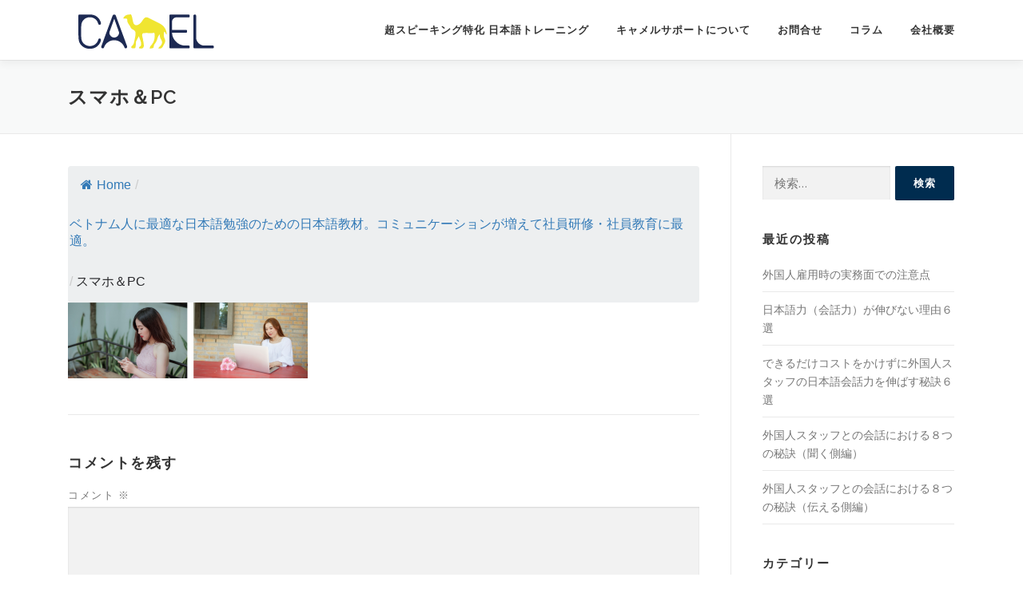

--- FILE ---
content_type: text/html; charset=UTF-8
request_url: https://camelsupport.jp/nihongo/%E3%82%B9%E3%83%9E%E3%83%9B%EF%BC%86pc/
body_size: 46040
content:
<!DOCTYPE html>
<html dir="ltr" lang="ja" prefix="og: https://ogp.me/ns#">
<head>
	<script id="_bownow_ts">
var _bownow_ts = document.createElement('script');
_bownow_ts.charset = 'utf-8';
_bownow_ts.src = 'https://contents.bownow.jp/js/UTC_24eb65e10f71e952e39e/trace.js';
document.getElementsByTagName('head')[0].appendChild(_bownow_ts);
</script>
<meta charset="UTF-8">
<meta name="viewport" content="width=device-width, initial-scale=1">
<link rel="profile" href="http://gmpg.org/xfn/11">
<title>スマホ＆PC | CAMEL株式会社</title>
	<style>img:is([sizes="auto" i], [sizes^="auto," i]) { contain-intrinsic-size: 3000px 1500px }</style>
	
		<!-- All in One SEO 4.4.6 - aioseo.com -->
		<meta name="robots" content="max-image-preview:large" />
		<link rel="canonical" href="https://camelsupport.jp/nihongo/%e3%82%b9%e3%83%9e%e3%83%9b%ef%bc%86pc/" />
		<meta name="generator" content="All in One SEO (AIOSEO) 4.4.6" />
		<meta property="og:locale" content="ja_JP" />
		<meta property="og:site_name" content="CAMEL株式会社 | 外国人採用時に役立つ徹底サポート" />
		<meta property="og:type" content="article" />
		<meta property="og:title" content="スマホ＆PC | CAMEL株式会社" />
		<meta property="og:url" content="https://camelsupport.jp/nihongo/%e3%82%b9%e3%83%9e%e3%83%9b%ef%bc%86pc/" />
		<meta property="og:image" content="https://camelsupport.jp/wp/wp-content/uploads/2019/02/fixlogocamel_small.png" />
		<meta property="og:image:secure_url" content="https://camelsupport.jp/wp/wp-content/uploads/2019/02/fixlogocamel_small.png" />
		<meta property="article:published_time" content="2019-12-20T02:26:39+00:00" />
		<meta property="article:modified_time" content="2019-12-20T02:26:39+00:00" />
		<meta property="article:publisher" content="https://www.facebook.com/camelsupport/" />
		<meta name="twitter:card" content="summary" />
		<meta name="twitter:title" content="スマホ＆PC | CAMEL株式会社" />
		<meta name="twitter:image" content="https://camelsupport.jp/wp/wp-content/uploads/2019/02/fixlogocamel_small.png" />
		<script type="application/ld+json" class="aioseo-schema">
			{"@context":"https:\/\/schema.org","@graph":[{"@type":"BreadcrumbList","@id":"https:\/\/camelsupport.jp\/nihongo\/%e3%82%b9%e3%83%9e%e3%83%9b%ef%bc%86pc\/#breadcrumblist","itemListElement":[{"@type":"ListItem","@id":"https:\/\/camelsupport.jp\/#listItem","position":1,"item":{"@type":"WebPage","@id":"https:\/\/camelsupport.jp\/","name":"\u5bb6","description":"\u30d9\u30c8\u30ca\u30e0\u4eba\u96c7\u7528\u4f01\u696d\u5411\u3051\u3002\u30d9\u30c8\u30ca\u30e0\u4eba\u30b9\u30bf\u30c3\u30d5\u306e\u65e5\u672c\u8a9e\u3067\u306e\u4f1a\u8a71\u529b\u30a2\u30c3\u30d7\u3068\u65e5\u672c\u4eba\u3068\u306e\u793e\u5185\u30b3\u30df\u30e5\u30cb\u30b1\u30fc\u30b7\u30e7\u30f3\u3092\u6d3b\u6027\u5316\u3055\u305b\u308b\u65e5\u672c\u3067\u552f\u4e00\u306e\u30c8\u30ec\u30fc\u30cb\u30f3\u30b0\uff08\u7279\u8a31\u6280\u8853\u3001\u6771\u4eac\u90fd\u4e2d\u5c0f\u4f01\u696d\u65b0\u8208\u516c\u793e\u306b\u3088\u308b\u8a55\u4fa1\u30e2\u30c7\u30eb\u306e\u6280\u8853\u3092\u6d3b\u7528\uff09\u3002\u6280\u80fd\u5b9f\u7fd2\u3001\u7279\u5b9a\u6280\u80fd\u3001\u6280\u8853\u30fb\u4eba\u6587\u77e5\u8b58\u30fb\u56fd\u969b\u696d\u52d9\u306a\u3069\u9ad8\u5ea6\u4eba\u6750\u306e\u5c31\u52b4\u8cc7\u683c\u3001\u696d\u7a2e\u3092\u554f\u3044\u307e\u305b\u3093\u3002","url":"https:\/\/camelsupport.jp\/"},"nextItem":"https:\/\/camelsupport.jp\/nihongo\/%e3%82%b9%e3%83%9e%e3%83%9b%ef%bc%86pc\/#listItem"},{"@type":"ListItem","@id":"https:\/\/camelsupport.jp\/nihongo\/%e3%82%b9%e3%83%9e%e3%83%9b%ef%bc%86pc\/#listItem","position":2,"item":{"@type":"WebPage","@id":"https:\/\/camelsupport.jp\/nihongo\/%e3%82%b9%e3%83%9e%e3%83%9b%ef%bc%86pc\/","name":"\u30b9\u30de\u30db\uff06PC","url":"https:\/\/camelsupport.jp\/nihongo\/%e3%82%b9%e3%83%9e%e3%83%9b%ef%bc%86pc\/"},"previousItem":"https:\/\/camelsupport.jp\/#listItem"}]},{"@type":"ItemPage","@id":"https:\/\/camelsupport.jp\/nihongo\/%e3%82%b9%e3%83%9e%e3%83%9b%ef%bc%86pc\/#itempage","url":"https:\/\/camelsupport.jp\/nihongo\/%e3%82%b9%e3%83%9e%e3%83%9b%ef%bc%86pc\/","name":"\u30b9\u30de\u30db\uff06PC | CAMEL\u682a\u5f0f\u4f1a\u793e","inLanguage":"ja","isPartOf":{"@id":"https:\/\/camelsupport.jp\/#website"},"breadcrumb":{"@id":"https:\/\/camelsupport.jp\/nihongo\/%e3%82%b9%e3%83%9e%e3%83%9b%ef%bc%86pc\/#breadcrumblist"},"datePublished":"2019-12-20T02:26:39+09:00","dateModified":"2019-12-20T02:26:39+09:00"},{"@type":"Organization","@id":"https:\/\/camelsupport.jp\/#organization","name":"CAMEL\u682a\u5f0f\u4f1a\u793e","url":"https:\/\/camelsupport.jp\/","logo":{"@type":"ImageObject","url":"https:\/\/camelsupport.jp\/wp\/wp-content\/uploads\/2023\/08\/\u30e1\u30a4\u30f3\u30ed\u30b4.jpg","@id":"https:\/\/camelsupport.jp\/#organizationLogo","width":842,"height":595},"image":{"@id":"https:\/\/camelsupport.jp\/#organizationLogo"},"sameAs":["https:\/\/www.facebook.com\/camelsupport\/","https:\/\/www.instagram.com\/camelsupport\/","https:\/\/www.youtube.com\/channel\/UCWn5AL-HFvJxCjhS0cu7XoQ"],"contactPoint":{"@type":"ContactPoint","telephone":"+819011336336","contactType":"none"}},{"@type":"WebSite","@id":"https:\/\/camelsupport.jp\/#website","url":"https:\/\/camelsupport.jp\/","name":"CAMEL\u682a\u5f0f\u4f1a\u793e","description":"\u5916\u56fd\u4eba\u63a1\u7528\u6642\u306b\u5f79\u7acb\u3064\u5fb9\u5e95\u30b5\u30dd\u30fc\u30c8","inLanguage":"ja","publisher":{"@id":"https:\/\/camelsupport.jp\/#organization"}}]}
		</script>
		<!-- All in One SEO -->

<link rel='dns-prefetch' href='//webfonts.sakura.ne.jp' />
<link rel='dns-prefetch' href='//fonts.googleapis.com' />
<link rel="alternate" type="application/rss+xml" title="CAMEL株式会社 &raquo; フィード" href="https://camelsupport.jp/feed/" />
<link rel="alternate" type="application/rss+xml" title="CAMEL株式会社 &raquo; コメントフィード" href="https://camelsupport.jp/comments/feed/" />
<link rel="alternate" type="application/rss+xml" title="CAMEL株式会社 &raquo; スマホ＆PC のコメントのフィード" href="https://camelsupport.jp/nihongo/%e3%82%b9%e3%83%9e%e3%83%9b%ef%bc%86pc/feed/" />
		<!-- This site uses the Google Analytics by MonsterInsights plugin v9.11.1 - Using Analytics tracking - https://www.monsterinsights.com/ -->
		<!-- Note: MonsterInsights is not currently configured on this site. The site owner needs to authenticate with Google Analytics in the MonsterInsights settings panel. -->
					<!-- No tracking code set -->
				<!-- / Google Analytics by MonsterInsights -->
		<script type="text/javascript">
/* <![CDATA[ */
window._wpemojiSettings = {"baseUrl":"https:\/\/s.w.org\/images\/core\/emoji\/16.0.1\/72x72\/","ext":".png","svgUrl":"https:\/\/s.w.org\/images\/core\/emoji\/16.0.1\/svg\/","svgExt":".svg","source":{"concatemoji":"https:\/\/camelsupport.jp\/wp\/wp-includes\/js\/wp-emoji-release.min.js?ver=6.8.3"}};
/*! This file is auto-generated */
!function(s,n){var o,i,e;function c(e){try{var t={supportTests:e,timestamp:(new Date).valueOf()};sessionStorage.setItem(o,JSON.stringify(t))}catch(e){}}function p(e,t,n){e.clearRect(0,0,e.canvas.width,e.canvas.height),e.fillText(t,0,0);var t=new Uint32Array(e.getImageData(0,0,e.canvas.width,e.canvas.height).data),a=(e.clearRect(0,0,e.canvas.width,e.canvas.height),e.fillText(n,0,0),new Uint32Array(e.getImageData(0,0,e.canvas.width,e.canvas.height).data));return t.every(function(e,t){return e===a[t]})}function u(e,t){e.clearRect(0,0,e.canvas.width,e.canvas.height),e.fillText(t,0,0);for(var n=e.getImageData(16,16,1,1),a=0;a<n.data.length;a++)if(0!==n.data[a])return!1;return!0}function f(e,t,n,a){switch(t){case"flag":return n(e,"\ud83c\udff3\ufe0f\u200d\u26a7\ufe0f","\ud83c\udff3\ufe0f\u200b\u26a7\ufe0f")?!1:!n(e,"\ud83c\udde8\ud83c\uddf6","\ud83c\udde8\u200b\ud83c\uddf6")&&!n(e,"\ud83c\udff4\udb40\udc67\udb40\udc62\udb40\udc65\udb40\udc6e\udb40\udc67\udb40\udc7f","\ud83c\udff4\u200b\udb40\udc67\u200b\udb40\udc62\u200b\udb40\udc65\u200b\udb40\udc6e\u200b\udb40\udc67\u200b\udb40\udc7f");case"emoji":return!a(e,"\ud83e\udedf")}return!1}function g(e,t,n,a){var r="undefined"!=typeof WorkerGlobalScope&&self instanceof WorkerGlobalScope?new OffscreenCanvas(300,150):s.createElement("canvas"),o=r.getContext("2d",{willReadFrequently:!0}),i=(o.textBaseline="top",o.font="600 32px Arial",{});return e.forEach(function(e){i[e]=t(o,e,n,a)}),i}function t(e){var t=s.createElement("script");t.src=e,t.defer=!0,s.head.appendChild(t)}"undefined"!=typeof Promise&&(o="wpEmojiSettingsSupports",i=["flag","emoji"],n.supports={everything:!0,everythingExceptFlag:!0},e=new Promise(function(e){s.addEventListener("DOMContentLoaded",e,{once:!0})}),new Promise(function(t){var n=function(){try{var e=JSON.parse(sessionStorage.getItem(o));if("object"==typeof e&&"number"==typeof e.timestamp&&(new Date).valueOf()<e.timestamp+604800&&"object"==typeof e.supportTests)return e.supportTests}catch(e){}return null}();if(!n){if("undefined"!=typeof Worker&&"undefined"!=typeof OffscreenCanvas&&"undefined"!=typeof URL&&URL.createObjectURL&&"undefined"!=typeof Blob)try{var e="postMessage("+g.toString()+"("+[JSON.stringify(i),f.toString(),p.toString(),u.toString()].join(",")+"));",a=new Blob([e],{type:"text/javascript"}),r=new Worker(URL.createObjectURL(a),{name:"wpTestEmojiSupports"});return void(r.onmessage=function(e){c(n=e.data),r.terminate(),t(n)})}catch(e){}c(n=g(i,f,p,u))}t(n)}).then(function(e){for(var t in e)n.supports[t]=e[t],n.supports.everything=n.supports.everything&&n.supports[t],"flag"!==t&&(n.supports.everythingExceptFlag=n.supports.everythingExceptFlag&&n.supports[t]);n.supports.everythingExceptFlag=n.supports.everythingExceptFlag&&!n.supports.flag,n.DOMReady=!1,n.readyCallback=function(){n.DOMReady=!0}}).then(function(){return e}).then(function(){var e;n.supports.everything||(n.readyCallback(),(e=n.source||{}).concatemoji?t(e.concatemoji):e.wpemoji&&e.twemoji&&(t(e.twemoji),t(e.wpemoji)))}))}((window,document),window._wpemojiSettings);
/* ]]> */
</script>
<style id='wp-emoji-styles-inline-css' type='text/css'>

	img.wp-smiley, img.emoji {
		display: inline !important;
		border: none !important;
		box-shadow: none !important;
		height: 1em !important;
		width: 1em !important;
		margin: 0 0.07em !important;
		vertical-align: -0.1em !important;
		background: none !important;
		padding: 0 !important;
	}
</style>
<link rel='stylesheet' id='wp-block-library-css' href='https://camelsupport.jp/wp/wp-includes/css/dist/block-library/style.min.css?ver=6.8.3' type='text/css' media='all' />
<style id='classic-theme-styles-inline-css' type='text/css'>
/*! This file is auto-generated */
.wp-block-button__link{color:#fff;background-color:#32373c;border-radius:9999px;box-shadow:none;text-decoration:none;padding:calc(.667em + 2px) calc(1.333em + 2px);font-size:1.125em}.wp-block-file__button{background:#32373c;color:#fff;text-decoration:none}
</style>
<link rel='stylesheet' id='wp-components-css' href='https://camelsupport.jp/wp/wp-includes/css/dist/components/style.min.css?ver=6.8.3' type='text/css' media='all' />
<link rel='stylesheet' id='wp-preferences-css' href='https://camelsupport.jp/wp/wp-includes/css/dist/preferences/style.min.css?ver=6.8.3' type='text/css' media='all' />
<link rel='stylesheet' id='wp-block-editor-css' href='https://camelsupport.jp/wp/wp-includes/css/dist/block-editor/style.min.css?ver=6.8.3' type='text/css' media='all' />
<link rel='stylesheet' id='wp-reusable-blocks-css' href='https://camelsupport.jp/wp/wp-includes/css/dist/reusable-blocks/style.min.css?ver=6.8.3' type='text/css' media='all' />
<link rel='stylesheet' id='wp-patterns-css' href='https://camelsupport.jp/wp/wp-includes/css/dist/patterns/style.min.css?ver=6.8.3' type='text/css' media='all' />
<link rel='stylesheet' id='wp-editor-css' href='https://camelsupport.jp/wp/wp-includes/css/dist/editor/style.min.css?ver=6.8.3' type='text/css' media='all' />
<link rel='stylesheet' id='tinyjpfont_gutenberg_style-css-css' href='https://camelsupport.jp/wp/wp-content/plugins/japanese-font-for-tinymce/gutenjpfont/dist/blocks.style.build.css?ver=6.8.3' type='text/css' media='all' />
<style id='global-styles-inline-css' type='text/css'>
:root{--wp--preset--aspect-ratio--square: 1;--wp--preset--aspect-ratio--4-3: 4/3;--wp--preset--aspect-ratio--3-4: 3/4;--wp--preset--aspect-ratio--3-2: 3/2;--wp--preset--aspect-ratio--2-3: 2/3;--wp--preset--aspect-ratio--16-9: 16/9;--wp--preset--aspect-ratio--9-16: 9/16;--wp--preset--color--black: #000000;--wp--preset--color--cyan-bluish-gray: #abb8c3;--wp--preset--color--white: #ffffff;--wp--preset--color--pale-pink: #f78da7;--wp--preset--color--vivid-red: #cf2e2e;--wp--preset--color--luminous-vivid-orange: #ff6900;--wp--preset--color--luminous-vivid-amber: #fcb900;--wp--preset--color--light-green-cyan: #7bdcb5;--wp--preset--color--vivid-green-cyan: #00d084;--wp--preset--color--pale-cyan-blue: #8ed1fc;--wp--preset--color--vivid-cyan-blue: #0693e3;--wp--preset--color--vivid-purple: #9b51e0;--wp--preset--gradient--vivid-cyan-blue-to-vivid-purple: linear-gradient(135deg,rgba(6,147,227,1) 0%,rgb(155,81,224) 100%);--wp--preset--gradient--light-green-cyan-to-vivid-green-cyan: linear-gradient(135deg,rgb(122,220,180) 0%,rgb(0,208,130) 100%);--wp--preset--gradient--luminous-vivid-amber-to-luminous-vivid-orange: linear-gradient(135deg,rgba(252,185,0,1) 0%,rgba(255,105,0,1) 100%);--wp--preset--gradient--luminous-vivid-orange-to-vivid-red: linear-gradient(135deg,rgba(255,105,0,1) 0%,rgb(207,46,46) 100%);--wp--preset--gradient--very-light-gray-to-cyan-bluish-gray: linear-gradient(135deg,rgb(238,238,238) 0%,rgb(169,184,195) 100%);--wp--preset--gradient--cool-to-warm-spectrum: linear-gradient(135deg,rgb(74,234,220) 0%,rgb(151,120,209) 20%,rgb(207,42,186) 40%,rgb(238,44,130) 60%,rgb(251,105,98) 80%,rgb(254,248,76) 100%);--wp--preset--gradient--blush-light-purple: linear-gradient(135deg,rgb(255,206,236) 0%,rgb(152,150,240) 100%);--wp--preset--gradient--blush-bordeaux: linear-gradient(135deg,rgb(254,205,165) 0%,rgb(254,45,45) 50%,rgb(107,0,62) 100%);--wp--preset--gradient--luminous-dusk: linear-gradient(135deg,rgb(255,203,112) 0%,rgb(199,81,192) 50%,rgb(65,88,208) 100%);--wp--preset--gradient--pale-ocean: linear-gradient(135deg,rgb(255,245,203) 0%,rgb(182,227,212) 50%,rgb(51,167,181) 100%);--wp--preset--gradient--electric-grass: linear-gradient(135deg,rgb(202,248,128) 0%,rgb(113,206,126) 100%);--wp--preset--gradient--midnight: linear-gradient(135deg,rgb(2,3,129) 0%,rgb(40,116,252) 100%);--wp--preset--font-size--small: 13px;--wp--preset--font-size--medium: 20px;--wp--preset--font-size--large: 36px;--wp--preset--font-size--x-large: 42px;--wp--preset--spacing--20: 0.44rem;--wp--preset--spacing--30: 0.67rem;--wp--preset--spacing--40: 1rem;--wp--preset--spacing--50: 1.5rem;--wp--preset--spacing--60: 2.25rem;--wp--preset--spacing--70: 3.38rem;--wp--preset--spacing--80: 5.06rem;--wp--preset--shadow--natural: 6px 6px 9px rgba(0, 0, 0, 0.2);--wp--preset--shadow--deep: 12px 12px 50px rgba(0, 0, 0, 0.4);--wp--preset--shadow--sharp: 6px 6px 0px rgba(0, 0, 0, 0.2);--wp--preset--shadow--outlined: 6px 6px 0px -3px rgba(255, 255, 255, 1), 6px 6px rgba(0, 0, 0, 1);--wp--preset--shadow--crisp: 6px 6px 0px rgba(0, 0, 0, 1);}:where(.is-layout-flex){gap: 0.5em;}:where(.is-layout-grid){gap: 0.5em;}body .is-layout-flex{display: flex;}.is-layout-flex{flex-wrap: wrap;align-items: center;}.is-layout-flex > :is(*, div){margin: 0;}body .is-layout-grid{display: grid;}.is-layout-grid > :is(*, div){margin: 0;}:where(.wp-block-columns.is-layout-flex){gap: 2em;}:where(.wp-block-columns.is-layout-grid){gap: 2em;}:where(.wp-block-post-template.is-layout-flex){gap: 1.25em;}:where(.wp-block-post-template.is-layout-grid){gap: 1.25em;}.has-black-color{color: var(--wp--preset--color--black) !important;}.has-cyan-bluish-gray-color{color: var(--wp--preset--color--cyan-bluish-gray) !important;}.has-white-color{color: var(--wp--preset--color--white) !important;}.has-pale-pink-color{color: var(--wp--preset--color--pale-pink) !important;}.has-vivid-red-color{color: var(--wp--preset--color--vivid-red) !important;}.has-luminous-vivid-orange-color{color: var(--wp--preset--color--luminous-vivid-orange) !important;}.has-luminous-vivid-amber-color{color: var(--wp--preset--color--luminous-vivid-amber) !important;}.has-light-green-cyan-color{color: var(--wp--preset--color--light-green-cyan) !important;}.has-vivid-green-cyan-color{color: var(--wp--preset--color--vivid-green-cyan) !important;}.has-pale-cyan-blue-color{color: var(--wp--preset--color--pale-cyan-blue) !important;}.has-vivid-cyan-blue-color{color: var(--wp--preset--color--vivid-cyan-blue) !important;}.has-vivid-purple-color{color: var(--wp--preset--color--vivid-purple) !important;}.has-black-background-color{background-color: var(--wp--preset--color--black) !important;}.has-cyan-bluish-gray-background-color{background-color: var(--wp--preset--color--cyan-bluish-gray) !important;}.has-white-background-color{background-color: var(--wp--preset--color--white) !important;}.has-pale-pink-background-color{background-color: var(--wp--preset--color--pale-pink) !important;}.has-vivid-red-background-color{background-color: var(--wp--preset--color--vivid-red) !important;}.has-luminous-vivid-orange-background-color{background-color: var(--wp--preset--color--luminous-vivid-orange) !important;}.has-luminous-vivid-amber-background-color{background-color: var(--wp--preset--color--luminous-vivid-amber) !important;}.has-light-green-cyan-background-color{background-color: var(--wp--preset--color--light-green-cyan) !important;}.has-vivid-green-cyan-background-color{background-color: var(--wp--preset--color--vivid-green-cyan) !important;}.has-pale-cyan-blue-background-color{background-color: var(--wp--preset--color--pale-cyan-blue) !important;}.has-vivid-cyan-blue-background-color{background-color: var(--wp--preset--color--vivid-cyan-blue) !important;}.has-vivid-purple-background-color{background-color: var(--wp--preset--color--vivid-purple) !important;}.has-black-border-color{border-color: var(--wp--preset--color--black) !important;}.has-cyan-bluish-gray-border-color{border-color: var(--wp--preset--color--cyan-bluish-gray) !important;}.has-white-border-color{border-color: var(--wp--preset--color--white) !important;}.has-pale-pink-border-color{border-color: var(--wp--preset--color--pale-pink) !important;}.has-vivid-red-border-color{border-color: var(--wp--preset--color--vivid-red) !important;}.has-luminous-vivid-orange-border-color{border-color: var(--wp--preset--color--luminous-vivid-orange) !important;}.has-luminous-vivid-amber-border-color{border-color: var(--wp--preset--color--luminous-vivid-amber) !important;}.has-light-green-cyan-border-color{border-color: var(--wp--preset--color--light-green-cyan) !important;}.has-vivid-green-cyan-border-color{border-color: var(--wp--preset--color--vivid-green-cyan) !important;}.has-pale-cyan-blue-border-color{border-color: var(--wp--preset--color--pale-cyan-blue) !important;}.has-vivid-cyan-blue-border-color{border-color: var(--wp--preset--color--vivid-cyan-blue) !important;}.has-vivid-purple-border-color{border-color: var(--wp--preset--color--vivid-purple) !important;}.has-vivid-cyan-blue-to-vivid-purple-gradient-background{background: var(--wp--preset--gradient--vivid-cyan-blue-to-vivid-purple) !important;}.has-light-green-cyan-to-vivid-green-cyan-gradient-background{background: var(--wp--preset--gradient--light-green-cyan-to-vivid-green-cyan) !important;}.has-luminous-vivid-amber-to-luminous-vivid-orange-gradient-background{background: var(--wp--preset--gradient--luminous-vivid-amber-to-luminous-vivid-orange) !important;}.has-luminous-vivid-orange-to-vivid-red-gradient-background{background: var(--wp--preset--gradient--luminous-vivid-orange-to-vivid-red) !important;}.has-very-light-gray-to-cyan-bluish-gray-gradient-background{background: var(--wp--preset--gradient--very-light-gray-to-cyan-bluish-gray) !important;}.has-cool-to-warm-spectrum-gradient-background{background: var(--wp--preset--gradient--cool-to-warm-spectrum) !important;}.has-blush-light-purple-gradient-background{background: var(--wp--preset--gradient--blush-light-purple) !important;}.has-blush-bordeaux-gradient-background{background: var(--wp--preset--gradient--blush-bordeaux) !important;}.has-luminous-dusk-gradient-background{background: var(--wp--preset--gradient--luminous-dusk) !important;}.has-pale-ocean-gradient-background{background: var(--wp--preset--gradient--pale-ocean) !important;}.has-electric-grass-gradient-background{background: var(--wp--preset--gradient--electric-grass) !important;}.has-midnight-gradient-background{background: var(--wp--preset--gradient--midnight) !important;}.has-small-font-size{font-size: var(--wp--preset--font-size--small) !important;}.has-medium-font-size{font-size: var(--wp--preset--font-size--medium) !important;}.has-large-font-size{font-size: var(--wp--preset--font-size--large) !important;}.has-x-large-font-size{font-size: var(--wp--preset--font-size--x-large) !important;}
:where(.wp-block-post-template.is-layout-flex){gap: 1.25em;}:where(.wp-block-post-template.is-layout-grid){gap: 1.25em;}
:where(.wp-block-columns.is-layout-flex){gap: 2em;}:where(.wp-block-columns.is-layout-grid){gap: 2em;}
:root :where(.wp-block-pullquote){font-size: 1.5em;line-height: 1.6;}
</style>
<link rel='stylesheet' id='contact-form-7-css' href='https://camelsupport.jp/wp/wp-content/plugins/contact-form-7/includes/css/styles.css?ver=6.0.6' type='text/css' media='all' />
<link rel='stylesheet' id='flexy-breadcrumb-css' href='https://camelsupport.jp/wp/wp-content/plugins/flexy-breadcrumb/public/css/flexy-breadcrumb-public.css?ver=1.2.1' type='text/css' media='all' />
<link rel='stylesheet' id='flexy-breadcrumb-font-awesome-css' href='https://camelsupport.jp/wp/wp-content/plugins/flexy-breadcrumb/public/css/font-awesome.min.css?ver=4.7.0' type='text/css' media='all' />
<link rel='stylesheet' id='tinyjpfont-styles-css' href='https://camelsupport.jp/wp/wp-content/plugins/japanese-font-for-tinymce/addfont.css?ver=6.8.3' type='text/css' media='all' />
<link rel='stylesheet' id='onepress-fonts-css' href='https://fonts.googleapis.com/css?family=Raleway%3A400%2C500%2C600%2C700%2C300%2C100%2C800%2C900%7COpen+Sans%3A400%2C300%2C300italic%2C400italic%2C600%2C600italic%2C700%2C700italic&#038;subset=latin%2Clatin-ext&#038;ver=2.2.3' type='text/css' media='all' />
<link rel='stylesheet' id='onepress-animate-css' href='https://camelsupport.jp/wp/wp-content/themes/onepress/assets/css/animate.min.css?ver=2.2.3' type='text/css' media='all' />
<link rel='stylesheet' id='onepress-fa-css' href='https://camelsupport.jp/wp/wp-content/themes/onepress/assets/css/font-awesome.min.css?ver=4.7.0' type='text/css' media='all' />
<link rel='stylesheet' id='onepress-bootstrap-css' href='https://camelsupport.jp/wp/wp-content/themes/onepress/assets/css/bootstrap.min.css?ver=2.2.3' type='text/css' media='all' />
<link rel='stylesheet' id='onepress-style-css' href='https://camelsupport.jp/wp/wp-content/themes/onepress/style.css?ver=6.8.3' type='text/css' media='all' />
<style id='onepress-style-inline-css' type='text/css'>
#main .video-section section.hero-slideshow-wrapper{background:transparent}.hero-slideshow-wrapper:after{position:absolute;top:0px;left:0px;width:100%;height:100%;background-color:rgba(0,0,0,0.3);display:block;content:""}.body-desktop .parallax-hero .hero-slideshow-wrapper:after{display:none!important}#parallax-hero>.parallax-bg::before{background-color:rgba(0,0,0,0.3);opacity:1}.body-desktop .parallax-hero .hero-slideshow-wrapper:after{display:none!important}a,.screen-reader-text:hover,.screen-reader-text:active,.screen-reader-text:focus,.header-social a,.onepress-menu a:hover,.onepress-menu ul li a:hover,.onepress-menu li.onepress-current-item>a,.onepress-menu ul li.current-menu-item>a,.onepress-menu>li a.menu-actived,.onepress-menu.onepress-menu-mobile li.onepress-current-item>a,.site-footer a,.site-footer .footer-social a:hover,.site-footer .btt a:hover,.highlight,#comments .comment .comment-wrapper .comment-meta .comment-time:hover,#comments .comment .comment-wrapper .comment-meta .comment-reply-link:hover,#comments .comment .comment-wrapper .comment-meta .comment-edit-link:hover,.btn-theme-primary-outline,.sidebar .widget a:hover,.section-services .service-item .service-image i,.counter_item .counter__number,.team-member .member-thumb .member-profile a:hover,.icon-background-default{color:#002c4f}input[type="reset"],input[type="submit"],input[type="submit"],input[type="reset"]:hover,input[type="submit"]:hover,input[type="submit"]:hover .nav-links a:hover,.btn-theme-primary,.btn-theme-primary-outline:hover,.section-testimonials .card-theme-primary,.woocommerce #respond input#submit,.woocommerce a.button,.woocommerce button.button,.woocommerce input.button,.woocommerce button.button.alt,.pirate-forms-submit-button,.pirate-forms-submit-button:hover,input[type="reset"],input[type="submit"],input[type="submit"],.pirate-forms-submit-button,.contact-form div.wpforms-container-full .wpforms-form .wpforms-submit,.contact-form div.wpforms-container-full .wpforms-form .wpforms-submit:hover,.nav-links a:hover,.nav-links a.current,.nav-links .page-numbers:hover,.nav-links .page-numbers.current{background:#002c4f}.btn-theme-primary-outline,.btn-theme-primary-outline:hover,.pricing__item:hover,.section-testimonials .card-theme-primary,.entry-content blockquote{border-color:#002c4f}.feature-item:hover .icon-background-default{color:#eeee22}#footer-widgets{}.gallery-carousel .g-item{padding:0px 10px}.gallery-carousel{margin-left:-10px;margin-right:-10px}.gallery-grid .g-item,.gallery-masonry .g-item .inner{padding:10px}.gallery-grid,.gallery-masonry{margin:-10px}
</style>
<link rel='stylesheet' id='onepress-gallery-lightgallery-css' href='https://camelsupport.jp/wp/wp-content/themes/onepress/assets/css/lightgallery.css?ver=6.8.3' type='text/css' media='all' />
<script type="text/javascript" id="jquery-core-js-extra">
/* <![CDATA[ */
var onepress_js_settings = {"onepress_disable_animation":"","onepress_disable_sticky_header":"","onepress_vertical_align_menu":"","hero_animation":"flipInX","hero_speed":"5000","hero_fade":"750","hero_duration":"5000","hero_disable_preload":"","is_home":"","gallery_enable":"1","is_rtl":""};
/* ]]> */
</script>
<script type="text/javascript" src="https://camelsupport.jp/wp/wp-includes/js/jquery/jquery.min.js?ver=3.7.1" id="jquery-core-js"></script>
<script type="text/javascript" src="https://camelsupport.jp/wp/wp-includes/js/jquery/jquery-migrate.min.js?ver=3.4.1" id="jquery-migrate-js"></script>
<script type="text/javascript" src="//webfonts.sakura.ne.jp/js/sakurav3.js?fadein=0&amp;ver=3.1.3" id="typesquare_std-js"></script>
<link rel="https://api.w.org/" href="https://camelsupport.jp/wp-json/" /><link rel="alternate" title="JSON" type="application/json" href="https://camelsupport.jp/wp-json/wp/v2/media/939" /><link rel="EditURI" type="application/rsd+xml" title="RSD" href="https://camelsupport.jp/wp/xmlrpc.php?rsd" />
<meta name="generator" content="WordPress 6.8.3" />
<link rel='shortlink' href='https://camelsupport.jp/?p=939' />
<link rel="alternate" title="oEmbed (JSON)" type="application/json+oembed" href="https://camelsupport.jp/wp-json/oembed/1.0/embed?url=https%3A%2F%2Fcamelsupport.jp%2Fnihongo%2F%25e3%2582%25b9%25e3%2583%259e%25e3%2583%259b%25ef%25bc%2586pc%2F" />
<link rel="alternate" title="oEmbed (XML)" type="text/xml+oembed" href="https://camelsupport.jp/wp-json/oembed/1.0/embed?url=https%3A%2F%2Fcamelsupport.jp%2Fnihongo%2F%25e3%2582%25b9%25e3%2583%259e%25e3%2583%259b%25ef%25bc%2586pc%2F&#038;format=xml" />

            <style type="text/css">              
                
                /* Background color */
                .fbc-page .fbc-wrap .fbc-items {
                    background-color: #edeff0;
                }
                /* Items font size */
                .fbc-page .fbc-wrap .fbc-items li {
                    font-size: 16px;
                }
                
                /* Items' link color */
                .fbc-page .fbc-wrap .fbc-items li a {
                    color: #337ab7;                    
                }
                
                /* Seprator color */
                .fbc-page .fbc-wrap .fbc-items li .fbc-separator {
                    color: #cccccc;
                }
                
                /* Active item & end-text color */
                .fbc-page .fbc-wrap .fbc-items li.active span,
                .fbc-page .fbc-wrap .fbc-items li .fbc-end-text {
                    color: #27272a;
                    font-size: 16px;
                }
            </style>

            <link rel="icon" href="https://camelsupport.jp/wp/wp-content/uploads/2019/02/cropped-fixlogocamel_01-1-32x32.jpg" sizes="32x32" />
<link rel="icon" href="https://camelsupport.jp/wp/wp-content/uploads/2019/02/cropped-fixlogocamel_01-1-192x192.jpg" sizes="192x192" />
<link rel="apple-touch-icon" href="https://camelsupport.jp/wp/wp-content/uploads/2019/02/cropped-fixlogocamel_01-1-180x180.jpg" />
<meta name="msapplication-TileImage" content="https://camelsupport.jp/wp/wp-content/uploads/2019/02/cropped-fixlogocamel_01-1-270x270.jpg" />
		<style type="text/css" id="wp-custom-css">
			.site-footer .site-info .container {
    display: none;
}

p {
	font-size: 16px;
}

h6 {
		font-size: 21px;
}		</style>
		<!-- Global site tag (gtag.js) - Google Analytics -->
<script async src="https://www.googletagmanager.com/gtag/js?id=UA-140691534-3"></script>
<script>
  window.dataLayer = window.dataLayer || [];
  function gtag(){dataLayer.push(arguments);}
  gtag('js', new Date());

  gtag('config', 'UA-140691534-3');
</script>
</head>

<body class="attachment wp-singular attachment-template-default attachmentid-939 attachment-png wp-custom-logo wp-theme-onepress group-blog">
<div id="page" class="hfeed site">
	<a class="skip-link screen-reader-text" href="#content">コンテンツへスキップ</a>
    <div id="header-section" class="h-on-top no-transparent">		<header id="masthead" class="site-header header-contained is-sticky no-scroll no-t h-on-top" role="banner">
			<div class="container">
				<div class="site-branding">
				<div class="site-brand-inner has-logo-img no-desc"><div class="site-logo-div"><a href="https://camelsupport.jp/" class="custom-logo-link  no-t-logo" rel="home" itemprop="url"><img width="196" height="59" src="https://camelsupport.jp/wp/wp-content/uploads/2019/02/fixlogocamel_small.png" class="custom-logo" alt="CAMEL株式会社" itemprop="logo" decoding="async" /></a></div></div>				</div>
				<div class="header-right-wrapper">
					<a href="#0" id="nav-toggle">メニュー<span></span></a>
					<nav id="site-navigation" class="main-navigation" role="navigation">
						<ul class="onepress-menu">
							<li id="menu-item-1038" class="menu-item menu-item-type-post_type menu-item-object-page menu-item-1038"><a href="https://camelsupport.jp/nihongo/">超スピーキング特化 日本語トレーニング</a></li>
<li id="menu-item-87" class="menu-item menu-item-type-post_type menu-item-object-page menu-item-has-children menu-item-87"><a href="https://camelsupport.jp/about-us/">キャメルサポートについて</a>
<ul class="sub-menu">
	<li id="menu-item-142" class="menu-item menu-item-type-post_type menu-item-object-page menu-item-142"><a href="https://camelsupport.jp/price/">サービス詳細</a></li>
</ul>
</li>
<li id="menu-item-2113" class="menu-item menu-item-type-post_type menu-item-object-page menu-item-2113"><a href="https://camelsupport.jp/contact/">お問合せ</a></li>
<li id="menu-item-424" class="menu-item menu-item-type-custom menu-item-object-custom menu-item-424"><a href="http://camelsupport.jp/category/all/">コラム</a></li>
<li id="menu-item-115" class="menu-item menu-item-type-post_type menu-item-object-page menu-item-115"><a href="https://camelsupport.jp/aboutus/">会社概要</a></li>
						</ul>
					</nav>
					<!-- #site-navigation -->
				</div>
			</div>
		</header><!-- #masthead -->
		</div>					<div class="page-header">
				<div class="container">
					<h1 class="entry-title">スマホ＆PC</h1>				</div>
			</div>
					<div id="content" class="site-content">
        		<div id="content-inside" class="container right-sidebar">
			<div id="primary" class="content-area">
							<!-- Flexy Breadcrumb -->
			<div class="fbc fbc-page">

				<!-- Breadcrumb wrapper -->
				<div class="fbc-wrap">

					<!-- Ordered list-->
					<ol class="fbc-items" itemscope itemtype="https://schema.org/BreadcrumbList">
						            <li itemprop="itemListElement" itemscope itemtype="https://schema.org/ListItem">
                <span itemprop="name">
                    <!-- Home Link -->
                    <a itemprop="item" href="https://camelsupport.jp">
                    
                                                    <i class="fa fa-home" aria-hidden="true"></i>Home                    </a>
                </span>
                <meta itemprop="position" content="1" /><!-- Meta Position-->
             </li><li><span class="fbc-separator">/</span></li><li itemprop="itemListElement" itemscope itemtype="https://schema.org/ListItem"><a itemprop="item" page-parent="818" href="https://camelsupport.jp/nihongo/" title="ベトナム人に最適な日本語勉強のための日本語教材。コミュニケーションが増えて社員研修・社員教育に最適。"><span itemprop="name">ベトナム人に最適な日本語勉強のための日本語教材。コミュニケーションが増えて社員研修・社員教育に最適。</span></a><meta itemprop="position" content="2" /></li><li><span class="fbc-separator">/</span></li><li class="active post-page" itemprop="itemListElement" itemscope itemtype="https://schema.org/ListItem"><span itemprop="name" title="スマホ＆PC">スマホ＆PC</span><meta itemprop="position" content="3" /></li>					</ol>
					<div class="clearfix"></div>
				</div>
			</div>
							<main id="main" class="site-main" role="main">

					
						
<article id="post-939" class="post-939 attachment type-attachment status-inherit hentry">
	<header class="entry-header">
			</header><!-- .entry-header -->

	<div class="entry-content">
		<p class="attachment"><a href='https://camelsupport.jp/wp/wp-content/uploads/2019/12/スマホ＆PC.png'><img decoding="async" width="300" height="95" src="https://camelsupport.jp/wp/wp-content/uploads/2019/12/スマホ＆PC-300x95.png" class="attachment-medium size-medium" alt="" srcset="https://camelsupport.jp/wp/wp-content/uploads/2019/12/スマホ＆PC-300x95.png 300w, https://camelsupport.jp/wp/wp-content/uploads/2019/12/スマホ＆PC-1024x324.png 1024w, https://camelsupport.jp/wp/wp-content/uploads/2019/12/スマホ＆PC-768x243.png 768w, https://camelsupport.jp/wp/wp-content/uploads/2019/12/スマホ＆PC-1536x486.png 1536w, https://camelsupport.jp/wp/wp-content/uploads/2019/12/スマホ＆PC.png 1879w" sizes="(max-width: 300px) 100vw, 300px" /></a></p>
			</div><!-- .entry-content -->
</article><!-- #post-## -->


						
<div id="comments" class="comments-area">

	
	
	
		<div id="respond" class="comment-respond">
		<h3 id="reply-title" class="comment-reply-title">コメントを残す <small><a rel="nofollow" id="cancel-comment-reply-link" href="/nihongo/%E3%82%B9%E3%83%9E%E3%83%9B%EF%BC%86pc/#respond" style="display:none;">コメントをキャンセル</a></small></h3><form action="https://camelsupport.jp/wp/wp-comments-post.php" method="post" id="commentform" class="comment-form"><p class="comment-notes"><span id="email-notes">メールアドレスが公開されることはありません。</span> <span class="required-field-message"><span class="required">※</span> が付いている欄は必須項目です</span></p><p class="comment-form-comment"><label for="comment">コメント <span class="required">※</span></label> <textarea id="comment" name="comment" cols="45" rows="8" maxlength="65525" required></textarea></p><p class="comment-form-author"><label for="author">名前 <span class="required">※</span></label> <input id="author" name="author" type="text" value="" size="30" maxlength="245" autocomplete="name" required /></p>
<p class="comment-form-email"><label for="email">メール <span class="required">※</span></label> <input id="email" name="email" type="email" value="" size="30" maxlength="100" aria-describedby="email-notes" autocomplete="email" required /></p>
<p class="comment-form-url"><label for="url">サイト</label> <input id="url" name="url" type="url" value="" size="30" maxlength="200" autocomplete="url" /></p>
<p class="form-submit"><input name="submit" type="submit" id="submit" class="submit" value="コメントを送信" /> <input type='hidden' name='comment_post_ID' value='939' id='comment_post_ID' />
<input type='hidden' name='comment_parent' id='comment_parent' value='0' />
</p></form>	</div><!-- #respond -->
	
</div><!-- #comments -->

					
				</main><!-- #main -->
			</div><!-- #primary -->

                            
<div id="secondary" class="widget-area sidebar" role="complementary">
	<aside id="search-2" class="widget widget_search"><form role="search" method="get" class="search-form" action="https://camelsupport.jp/">
				<label>
					<span class="screen-reader-text">検索:</span>
					<input type="search" class="search-field" placeholder="検索&hellip;" value="" name="s" />
				</label>
				<input type="submit" class="search-submit" value="検索" />
			</form></aside>
		<aside id="recent-posts-2" class="widget widget_recent_entries">
		<h2 class="widget-title">最近の投稿</h2>
		<ul>
											<li>
					<a href="https://camelsupport.jp/2024/09/17/practical-considerations-when-hiring-foreign-nationals/">外国人雇用時の実務面での注意点</a>
									</li>
											<li>
					<a href="https://camelsupport.jp/2024/06/28/reasons-for-not-growing/">日本語力（会話力）が伸びない理由６選</a>
									</li>
											<li>
					<a href="https://camelsupport.jp/2024/06/05/no-cost-education/">できるだけコストをかけずに外国人スタッフの日本語会話力を伸ばす秘訣６選</a>
									</li>
											<li>
					<a href="https://camelsupport.jp/2024/05/20/8tips-of-hearing/">外国人スタッフとの会話における８つの秘訣（聞く側編）</a>
									</li>
											<li>
					<a href="https://camelsupport.jp/2024/04/29/8tips-of-communicating/">外国人スタッフとの会話における８つの秘訣（伝える側編）</a>
									</li>
					</ul>

		</aside><aside id="categories-2" class="widget widget_categories"><h2 class="widget-title">カテゴリー</h2>
			<ul>
					<li class="cat-item cat-item-1"><a href="https://camelsupport.jp/category/all/">all</a>
</li>
	<li class="cat-item cat-item-58"><a href="https://camelsupport.jp/category/%e5%a4%96%e5%9b%bd%e4%ba%ba%e6%9d%90%e3%81%ae%e9%9b%87%e7%94%a8/">外国人材の雇用</a>
</li>
	<li class="cat-item cat-item-5"><a href="https://camelsupport.jp/category/%e5%a4%96%e5%9b%bd%e8%aa%9e%e5%af%be%e5%bf%9c%e7%97%85%e9%99%a2/">外国語対応病院</a>
</li>
	<li class="cat-item cat-item-141"><a href="https://camelsupport.jp/category/%e6%8a%80%e8%83%bd%e5%ae%9f%e7%bf%92/">技能実習</a>
</li>
	<li class="cat-item cat-item-99"><a href="https://camelsupport.jp/category/%e6%97%a5%e6%9c%ac%e8%aa%9e%e3%83%ac%e3%83%83%e3%82%b9%e3%83%b3/">日本語レッスン</a>
</li>
	<li class="cat-item cat-item-68"><a href="https://camelsupport.jp/category/%e7%89%b9%e5%ae%9a%e6%8a%80%e8%83%bd/">特定技能</a>
</li>
	<li class="cat-item cat-item-105"><a href="https://camelsupport.jp/category/%e7%89%b9%e5%ae%9a%e6%8a%80%e8%83%bd%e3%80%80%e7%94%9f%e6%b4%bb%e6%94%af%e6%8f%b4%e3%80%80%e5%86%85%e5%ae%b9/">特定技能　生活支援　内容</a>
</li>
	<li class="cat-item cat-item-128"><a href="https://camelsupport.jp/category/%e7%89%b9%e5%ae%9a%e6%8a%80%e8%83%bd%e3%80%80%e8%a9%a6%e9%a8%93/">特定技能　試験</a>
</li>
	<li class="cat-item cat-item-3"><a href="https://camelsupport.jp/category/%e7%94%9f%e6%b4%bb%e3%82%b5%e3%83%9d%e3%83%bc%e3%83%88/">生活サポート</a>
</li>
	<li class="cat-item cat-item-4"><a href="https://camelsupport.jp/category/%e8%b3%87%e6%a0%bc/">資格</a>
</li>
			</ul>

			</aside></div><!-- #secondary -->
            
		</div><!--#content-inside -->
	</div><!-- #content -->

    <footer id="colophon" class="site-footer" role="contentinfo">
        			<div id="footer-widgets" class="footer-widgets section-padding ">
				<div class="container">
					<div class="row">
														<div id="footer-1" class="col-md-12 col-sm-12 footer-column widget-area sidebar" role="complementary">
									<aside id="text-4" class="footer-widget widget widget_text"><h2 class="widget-title">CAMEL株式会社 （出入国在留管理庁 認可　登録支援機関（19登-001357））</h2>			<div class="textwidget"><p>兵庫県加古川市上荘町国包704-5</p>
<p>&nbsp;</p>
<p>&nbsp;</p>
</div>
		</aside><aside id="block-2" class="footer-widget widget widget_block"><a href="https://camelsupport.jp/nihongo/" style="color:#fff;">ベトナム人に最適な日本語勉強のための日本語教材。コミュニケーションが増えて社員研修・社員教育に最適。</a></aside>								</div>
													</div>
				</div>
			</div>
						<div class="footer-connect">
			<div class="container">
				<div class="row">
					 <div class="col-md-8 offset-md-2 col-sm-12 offset-md-0">		<div class="footer-social">
			<h5 class="follow-heading">公式SNS</h5><div class="footer-social-icons"><a target="_blank" href="https://www.facebook.com/Camelsupport-323377555187664/" title="facebook"><i class="fa fa fa-facebook-square"></i></a><a target="_blank" href="https://www.instagram.com/camelsupport/" title="Instagram"><i class="fa  fa-instagram"></i></a><a target="_blank" href="https://www.youtube.com/channel/UCWn5AL-HFvJxCjhS0cu7XoQ" title="YouTube"><i class="fa  fa-youtube"></i></a></div>		</div>
		</div>				</div>
			</div>
		</div>
	
        <div class="site-info">
            <div class="container">
                                    <div class="btt">
                        <a class="back-to-top" href="#page" title="ページトップへ戻る"><i class="fa fa-angle-double-up wow flash" data-wow-duration="2s"></i></a>
                    </div>
                                		Copyright &copy; 2026 CAMEL株式会社		<span class="sep"> &ndash; </span>
		<a href="https://www.famethemes.com/themes/onepress">OnePress</a> テーマ by FameThemes		            </div>
        </div>
        <!-- .site-info -->

    </footer><!-- #colophon -->
    </div><!-- #page -->

<script type="speculationrules">
{"prefetch":[{"source":"document","where":{"and":[{"href_matches":"\/*"},{"not":{"href_matches":["\/wp\/wp-*.php","\/wp\/wp-admin\/*","\/wp\/wp-content\/uploads\/*","\/wp\/wp-content\/*","\/wp\/wp-content\/plugins\/*","\/wp\/wp-content\/themes\/onepress\/*","\/*\\?(.+)"]}},{"not":{"selector_matches":"a[rel~=\"nofollow\"]"}},{"not":{"selector_matches":".no-prefetch, .no-prefetch a"}}]},"eagerness":"conservative"}]}
</script>
<script type="text/javascript" src="https://camelsupport.jp/wp/wp-includes/js/dist/hooks.min.js?ver=4d63a3d491d11ffd8ac6" id="wp-hooks-js"></script>
<script type="text/javascript" src="https://camelsupport.jp/wp/wp-includes/js/dist/i18n.min.js?ver=5e580eb46a90c2b997e6" id="wp-i18n-js"></script>
<script type="text/javascript" id="wp-i18n-js-after">
/* <![CDATA[ */
wp.i18n.setLocaleData( { 'text direction\u0004ltr': [ 'ltr' ] } );
/* ]]> */
</script>
<script type="text/javascript" src="https://camelsupport.jp/wp/wp-content/plugins/contact-form-7/includes/swv/js/index.js?ver=6.0.6" id="swv-js"></script>
<script type="text/javascript" id="contact-form-7-js-translations">
/* <![CDATA[ */
( function( domain, translations ) {
	var localeData = translations.locale_data[ domain ] || translations.locale_data.messages;
	localeData[""].domain = domain;
	wp.i18n.setLocaleData( localeData, domain );
} )( "contact-form-7", {"translation-revision-date":"2025-04-11 06:42:50+0000","generator":"GlotPress\/4.0.1","domain":"messages","locale_data":{"messages":{"":{"domain":"messages","plural-forms":"nplurals=1; plural=0;","lang":"ja_JP"},"This contact form is placed in the wrong place.":["\u3053\u306e\u30b3\u30f3\u30bf\u30af\u30c8\u30d5\u30a9\u30fc\u30e0\u306f\u9593\u9055\u3063\u305f\u4f4d\u7f6e\u306b\u7f6e\u304b\u308c\u3066\u3044\u307e\u3059\u3002"],"Error:":["\u30a8\u30e9\u30fc:"]}},"comment":{"reference":"includes\/js\/index.js"}} );
/* ]]> */
</script>
<script type="text/javascript" id="contact-form-7-js-before">
/* <![CDATA[ */
var wpcf7 = {
    "api": {
        "root": "https:\/\/camelsupport.jp\/wp-json\/",
        "namespace": "contact-form-7\/v1"
    }
};
/* ]]> */
</script>
<script type="text/javascript" src="https://camelsupport.jp/wp/wp-content/plugins/contact-form-7/includes/js/index.js?ver=6.0.6" id="contact-form-7-js"></script>
<script type="text/javascript" src="https://camelsupport.jp/wp/wp-content/plugins/flexy-breadcrumb/public/js/flexy-breadcrumb-public.js?ver=1.2.1" id="flexy-breadcrumb-js"></script>
<script type="text/javascript" src="https://camelsupport.jp/wp/wp-content/themes/onepress/assets/js/plugins.js?ver=2.2.3" id="onepress-js-plugins-js"></script>
<script type="text/javascript" src="https://camelsupport.jp/wp/wp-content/themes/onepress/assets/js/bootstrap.min.js?ver=2.2.3" id="onepress-js-bootstrap-js"></script>
<script type="text/javascript" src="https://camelsupport.jp/wp/wp-content/themes/onepress/assets/js/theme.js?ver=2.2.3" id="onepress-theme-js"></script>
<script type="text/javascript" src="https://camelsupport.jp/wp/wp-includes/js/comment-reply.min.js?ver=6.8.3" id="comment-reply-js" async="async" data-wp-strategy="async"></script>

</body>
</html>
